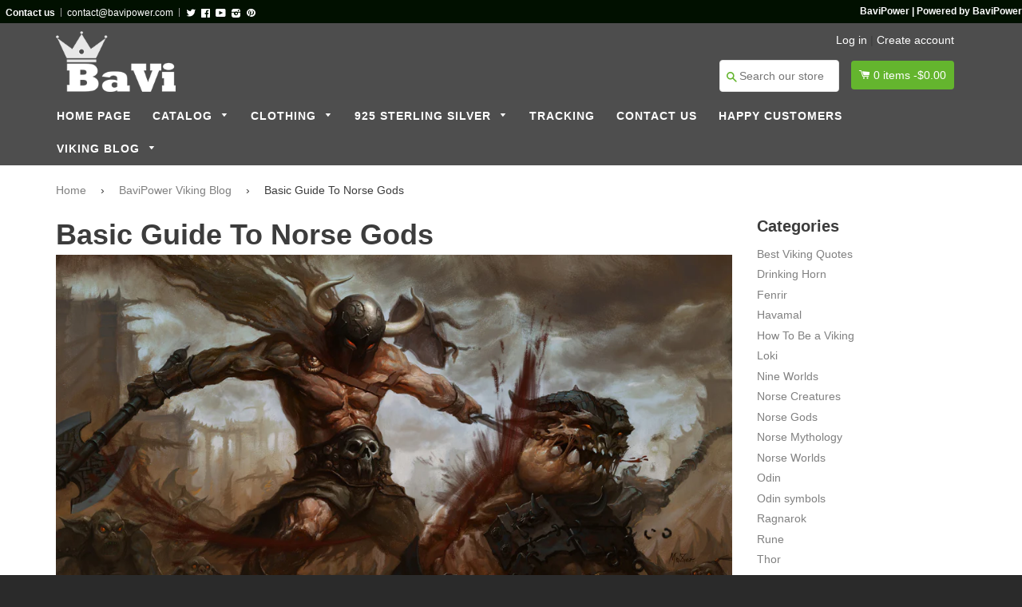

--- FILE ---
content_type: text/javascript
request_url: https://bavipower.com/cdn/shop/t/27/assets/jquery.nicescroll.js?v=16300816047987594391535427145
body_size: 16746
content:
(function(factory){typeof define=="function"&&define.amd?define(["jquery"],factory):typeof exports=="object"?module.exports=factory(require("jquery")):factory(jQuery)})(function(jQuery2){"use strict";var domfocus=!1,mousefocus=!1,tabindexcounter=0,ascrailcounter=2e3,globalmaxzindex=0,$=jQuery2;function getScriptPath(){var scripts=document.getElementsByTagName("script"),path=scripts.length?scripts[scripts.length-1].src.split("?")[0]:"";return path.split("/").length>0?path.split("/").slice(0,-1).join("/")+"/":""}var vendors=["webkit","ms","moz","o"],setAnimationFrame=window.requestAnimationFrame||!1,clearAnimationFrame=window.cancelAnimationFrame||!1;if(!setAnimationFrame)for(var vx in vendors){var v=vendors[vx];if(setAnimationFrame=window[v+"RequestAnimationFrame"],setAnimationFrame){clearAnimationFrame=window[v+"CancelAnimationFrame"]||window[v+"CancelRequestAnimationFrame"];break}}var ClsMutationObserver=window.MutationObserver||window.WebKitMutationObserver||!1,_globaloptions={zindex:"auto",cursoropacitymin:0,cursoropacitymax:1,cursorcolor:"#424242",cursorwidth:"6px",cursorborder:"1px solid #fff",cursorborderradius:"5px",scrollspeed:60,mousescrollstep:24,touchbehavior:!1,hwacceleration:!0,usetransition:!0,boxzoom:!1,dblclickzoom:!0,gesturezoom:!0,grabcursorenabled:!0,autohidemode:!0,background:"",iframeautoresize:!0,cursorminheight:32,preservenativescrolling:!0,railoffset:!1,railhoffset:!1,bouncescroll:!0,spacebarenabled:!0,railpadding:{top:0,right:0,left:0,bottom:0},disableoutline:!0,horizrailenabled:!0,railalign:"right",railvalign:"bottom",enabletranslate3d:!0,enablemousewheel:!0,enablekeyboard:!0,smoothscroll:!0,sensitiverail:!0,enablemouselockapi:!0,cursorfixedheight:!1,directionlockdeadzone:6,hidecursordelay:400,nativeparentscrolling:!0,enablescrollonselection:!0,overflowx:!0,overflowy:!0,cursordragspeed:.3,rtlmode:"auto",cursordragontouch:!1,oneaxismousemode:"auto",scriptpath:getScriptPath(),preventmultitouchscrolling:!0,disablemutationobserver:!1},browserdetected=!1,getBrowserDetection=function(){if(browserdetected)return browserdetected;var _el=document.createElement("DIV"),_style=_el.style,_agent=navigator.userAgent,_platform=navigator.platform,d={};d.haspointerlock="pointerLockElement"in document||"webkitPointerLockElement"in document||"mozPointerLockElement"in document,d.isopera="opera"in window,d.isopera12=d.isopera&&"getUserMedia"in navigator,d.isoperamini=Object.prototype.toString.call(window.operamini)==="[object OperaMini]",d.isie="all"in document&&"attachEvent"in _el&&!d.isopera,d.isieold=d.isie&&!("msInterpolationMode"in _style),d.isie7=d.isie&&!d.isieold&&(!("documentMode"in document)||document.documentMode==7),d.isie8=d.isie&&"documentMode"in document&&document.documentMode==8,d.isie9=d.isie&&"performance"in window&&document.documentMode==9,d.isie10=d.isie&&"performance"in window&&document.documentMode==10,d.isie11="msRequestFullscreen"in _el&&document.documentMode>=11,d.isieedge12=navigator.userAgent.match(/Edge\/12\./),d.isieedge="msOverflowStyle"in _el,d.ismodernie=d.isie11||d.isieedge,d.isie9mobile=/iemobile.9/i.test(_agent),d.isie9mobile&&(d.isie9=!1),d.isie7mobile=!d.isie9mobile&&d.isie7&&/iemobile/i.test(_agent),d.ismozilla="MozAppearance"in _style,d.iswebkit="WebkitAppearance"in _style,d.ischrome="chrome"in window,d.ischrome38=d.ischrome&&"touchAction"in _style,d.ischrome22=!d.ischrome38&&d.ischrome&&d.haspointerlock,d.ischrome26=!d.ischrome38&&d.ischrome&&"transition"in _style,d.cantouch="ontouchstart"in document.documentElement||"ontouchstart"in window,d.hasw3ctouch=(window.PointerEvent||!1)&&(navigator.MaxTouchPoints>0||navigator.msMaxTouchPoints>0),d.hasmstouch=!d.hasw3ctouch&&(window.MSPointerEvent||!1),d.ismac=/^mac$/i.test(_platform),d.isios=d.cantouch&&/iphone|ipad|ipod/i.test(_platform),d.isios4=d.isios&&!("seal"in Object),d.isios7=d.isios&&"webkitHidden"in document,d.isios8=d.isios&&"hidden"in document,d.isandroid=/android/i.test(_agent),d.haseventlistener="addEventListener"in _el,d.trstyle=!1,d.hastransform=!1,d.hastranslate3d=!1,d.transitionstyle=!1,d.hastransition=!1,d.transitionend=!1;var a,check=["transform","msTransform","webkitTransform","MozTransform","OTransform"];for(a=0;a<check.length;a++)if(_style[check[a]]!==void 0){d.trstyle=check[a];break}d.hastransform=!!d.trstyle,d.hastransform&&(_style[d.trstyle]="translate3d(1px,2px,3px)",d.hastranslate3d=/translate3d/.test(_style[d.trstyle])),d.transitionstyle=!1,d.prefixstyle="",d.transitionend=!1,check=["transition","webkitTransition","msTransition","MozTransition","OTransition","OTransition","KhtmlTransition"];var prefix=["","-webkit-","-ms-","-moz-","-o-","-o","-khtml-"],evs=["transitionend","webkitTransitionEnd","msTransitionEnd","transitionend","otransitionend","oTransitionEnd","KhtmlTransitionEnd"];for(a=0;a<check.length;a++)if(check[a]in _style){d.transitionstyle=check[a],d.prefixstyle=prefix[a],d.transitionend=evs[a];break}d.ischrome26&&(d.prefixstyle=prefix[1]),d.hastransition=d.transitionstyle;function detectCursorGrab(){var lst=["grab","-webkit-grab","-moz-grab"];(d.ischrome&&!d.ischrome38||d.isie)&&(lst=[]);for(var a2=0;a2<lst.length;a2++){var p=lst[a2];if(_style.cursor=p,_style.cursor==p)return p}return"url(//patriciaportfolio.googlecode.com/files/openhand.cur),n-resize"}return d.cursorgrabvalue=detectCursorGrab(),d.hasmousecapture="setCapture"in _el,d.hasMutationObserver=ClsMutationObserver!==!1,_el=null,browserdetected=d,d},NiceScrollClass=function(myopt,me){var self=this;if(this.version="3.6.8",this.name="nicescroll",this.me=me,this.opt={doc:$("body"),win:!1},$.extend(this.opt,_globaloptions),this.opt.snapbackspeed=80,myopt)for(var a in self.opt)myopt[a]!==void 0&&(self.opt[a]=myopt[a]);if(self.opt.disablemutationobserver&&(ClsMutationObserver=!1),this.doc=self.opt.doc,this.iddoc=this.doc&&this.doc[0]&&this.doc[0].id||"",this.ispage=/^BODY|HTML/.test(self.opt.win?self.opt.win[0].nodeName:this.doc[0].nodeName),this.haswrapper=self.opt.win!==!1,this.win=self.opt.win||(this.ispage?$(window):this.doc),this.docscroll=this.ispage&&!this.haswrapper?$(window):this.win,this.body=$("body"),this.viewport=!1,this.isfixed=!1,this.iframe=!1,this.isiframe=this.doc[0].nodeName=="IFRAME"&&this.win[0].nodeName=="IFRAME",this.istextarea=this.win[0].nodeName=="TEXTAREA",this.forcescreen=!1,this.canshowonmouseevent=self.opt.autohidemode!="scroll",this.onmousedown=!1,this.onmouseup=!1,this.onmousemove=!1,this.onmousewheel=!1,this.onkeypress=!1,this.ongesturezoom=!1,this.onclick=!1,this.onscrollstart=!1,this.onscrollend=!1,this.onscrollcancel=!1,this.onzoomin=!1,this.onzoomout=!1,this.view=!1,this.page=!1,this.scroll={x:0,y:0},this.scrollratio={x:0,y:0},this.cursorheight=20,this.scrollvaluemax=0,this.opt.rtlmode=="auto"){var target=this.win[0]==window?this.body:this.win,writingMode=target.css("writing-mode")||target.css("-webkit-writing-mode")||target.css("-ms-writing-mode")||target.css("-moz-writing-mode");writingMode=="horizontal-tb"||writingMode=="lr-tb"||writingMode==""?(this.isrtlmode=target.css("direction")=="rtl",this.isvertical=!1):(this.isrtlmode=writingMode=="vertical-rl"||writingMode=="tb"||writingMode=="tb-rl"||writingMode=="rl-tb",this.isvertical=writingMode=="vertical-rl"||writingMode=="tb"||writingMode=="tb-rl")}else this.isrtlmode=this.opt.rtlmode===!0,this.isvertical=!1;this.scrollrunning=!1,this.scrollmom=!1,this.observer=!1,this.observerremover=!1,this.observerbody=!1;do this.id="ascrail"+ascrailcounter++;while(document.getElementById(this.id));this.rail=!1,this.cursor=!1,this.cursorfreezed=!1,this.selectiondrag=!1,this.zoom=!1,this.zoomactive=!1,this.hasfocus=!1,this.hasmousefocus=!1,this.visibility=!0,this.railslocked=!1,this.locked=!1,this.hidden=!1,this.cursoractive=!0,this.wheelprevented=!1,this.overflowx=self.opt.overflowx,this.overflowy=self.opt.overflowy,this.nativescrollingarea=!1,this.checkarea=0,this.events=[],this.saved={},this.delaylist={},this.synclist={},this.lastdeltax=0,this.lastdeltay=0,this.detected=getBrowserDetection();var cap=$.extend({},this.detected);this.canhwscroll=cap.hastransform&&self.opt.hwacceleration,this.ishwscroll=this.canhwscroll&&self.haswrapper,this.isrtlmode?this.isvertical?this.hasreversehr=!(cap.iswebkit||cap.isie||cap.isie11):this.hasreversehr=!(cap.iswebkit||cap.isie&&!cap.isie10&&!cap.isie11):this.hasreversehr=!1,this.istouchcapable=!1,!cap.cantouch&&(cap.hasw3ctouch||cap.hasmstouch)?this.istouchcapable=!0:cap.cantouch&&!cap.isios&&!cap.isandroid&&(cap.iswebkit||cap.ismozilla)&&(this.istouchcapable=!0),self.opt.enablemouselockapi||(cap.hasmousecapture=!1,cap.haspointerlock=!1),this.debounced=function(name,fn,tm){if(self){var dd=self.delaylist[name]||!1;dd||(self.delaylist[name]={h:setAnimationFrame(function(){self.delaylist[name].fn.call(self),self.delaylist[name]=!1},tm)},fn.call(self)),self.delaylist[name].fn=fn}};var _onsync=!1;this.synched=function(name,fn){function requestSync(){_onsync||(setAnimationFrame(function(){if(self){_onsync=!1;for(var nn in self.synclist){var fn2=self.synclist[nn];fn2&&fn2.call(self),self.synclist[nn]=!1}}}),_onsync=!0)}return self.synclist[name]=fn,requestSync(),name},this.unsynched=function(name){self.synclist[name]&&(self.synclist[name]=!1)},this.css=function(el,pars){for(var n in pars)self.saved.css.push([el,n,el.css(n)]),el.css(n,pars[n])},this.scrollTop=function(val){return val===void 0?self.getScrollTop():self.setScrollTop(val)},this.scrollLeft=function(val){return val===void 0?self.getScrollLeft():self.setScrollLeft(val)};var BezierClass=function(st,ed,spd,p1,p2,p3,p4){this.st=st,this.ed=ed,this.spd=spd,this.p1=p1||0,this.p2=p2||1,this.p3=p3||0,this.p4=p4||1,this.ts=new Date().getTime(),this.df=this.ed-this.st};BezierClass.prototype={B2:function(t){return 3*t*t*(1-t)},B3:function(t){return 3*t*(1-t)*(1-t)},B4:function(t){return(1-t)*(1-t)*(1-t)},getNow:function(){var nw=new Date().getTime(),pc=1-(nw-this.ts)/this.spd,bz=this.B2(pc)+this.B3(pc)+this.B4(pc);return pc<0?this.ed:this.st+Math.round(this.df*bz)},update:function(ed,spd){return this.st=this.getNow(),this.ed=ed,this.spd=spd,this.ts=new Date().getTime(),this.df=this.ed-this.st,this}};function getMatrixValues(){var tr=self.doc.css(cap.trstyle);return tr&&tr.substr(0,6)=="matrix"?tr.replace(/^.*\((.*)\)$/g,"$1").replace(/px/g,"").split(/, +/):!1}if(this.ishwscroll){this.doc.translate={x:0,y:0,tx:"0px",ty:"0px"},cap.hastranslate3d&&cap.isios&&this.doc.css("-webkit-backface-visibility","hidden"),this.getScrollTop=function(last){if(!last){var mtx=getMatrixValues();if(mtx)return mtx.length==16?-mtx[13]:-mtx[5];if(self.timerscroll&&self.timerscroll.bz)return self.timerscroll.bz.getNow()}return self.doc.translate.y},this.getScrollLeft=function(last){if(!last){var mtx=getMatrixValues();if(mtx)return mtx.length==16?-mtx[12]:-mtx[4];if(self.timerscroll&&self.timerscroll.bh)return self.timerscroll.bh.getNow()}return self.doc.translate.x},this.notifyScrollEvent=function(el){var e=document.createEvent("UIEvents");e.initUIEvent("scroll",!1,!0,window,1),e.niceevent=!0,el.dispatchEvent(e)};var cxscrollleft=this.isrtlmode?1:-1;cap.hastranslate3d&&self.opt.enabletranslate3d?(this.setScrollTop=function(val,silent){self.doc.translate.y=val,self.doc.translate.ty=val*-1+"px",self.doc.css(cap.trstyle,"translate3d("+self.doc.translate.tx+","+self.doc.translate.ty+",0px)"),silent||self.notifyScrollEvent(self.win[0])},this.setScrollLeft=function(val,silent){self.doc.translate.x=val,self.doc.translate.tx=val*cxscrollleft+"px",self.doc.css(cap.trstyle,"translate3d("+self.doc.translate.tx+","+self.doc.translate.ty+",0px)"),silent||self.notifyScrollEvent(self.win[0])}):(this.setScrollTop=function(val,silent){self.doc.translate.y=val,self.doc.translate.ty=val*-1+"px",self.doc.css(cap.trstyle,"translate("+self.doc.translate.tx+","+self.doc.translate.ty+")"),silent||self.notifyScrollEvent(self.win[0])},this.setScrollLeft=function(val,silent){self.doc.translate.x=val,self.doc.translate.tx=val*cxscrollleft+"px",self.doc.css(cap.trstyle,"translate("+self.doc.translate.tx+","+self.doc.translate.ty+")"),silent||self.notifyScrollEvent(self.win[0])})}else this.getScrollTop=function(){return self.docscroll.scrollTop()},this.setScrollTop=function(val){return setTimeout(function(){self&&self.docscroll.scrollTop(val)},1)},this.getScrollLeft=function(){var val;return self.hasreversehr?self.detected.ismozilla?val=self.page.maxw-Math.abs(self.docscroll.scrollLeft()):val=self.page.maxw-self.docscroll.scrollLeft():val=self.docscroll.scrollLeft(),val},this.setScrollLeft=function(val){return setTimeout(function(){if(self)return self.hasreversehr&&(self.detected.ismozilla?val=-(self.page.maxw-val):val=self.page.maxw-val),self.docscroll.scrollLeft(val)},1)};this.getTarget=function(e){return e?e.target?e.target:e.srcElement?e.srcElement:!1:!1},this.hasParent=function(e,id){if(!e)return!1;for(var el=e.target||e.srcElement||e||!1;el&&el.id!=id;)el=el.parentNode||!1;return el!==!1};function getZIndex(){var dom=self.win;if("zIndex"in dom)return dom.zIndex();for(;dom.length>0;){if(dom[0].nodeType==9)return!1;var zi=dom.css("zIndex");if(!isNaN(zi)&&zi!=0)return parseInt(zi);dom=dom.parent()}return!1}var _convertBorderWidth={thin:1,medium:3,thick:5};function getWidthToPixel(dom,prop,chkheight){var wd=dom.css(prop),px=parseFloat(wd);if(isNaN(px)){px=_convertBorderWidth[wd]||0;var brd=px==3?chkheight?self.win.outerHeight()-self.win.innerHeight():self.win.outerWidth()-self.win.innerWidth():1;return self.isie8&&px&&(px+=1),brd?px:0}return px}this.getDocumentScrollOffset=function(){return{top:window.pageYOffset||document.documentElement.scrollTop,left:window.pageXOffset||document.documentElement.scrollLeft}},this.getOffset=function(){if(self.isfixed){var ofs=self.win.offset(),scrl=self.getDocumentScrollOffset();return ofs.top-=scrl.top,ofs.left-=scrl.left,ofs}var ww=self.win.offset();if(!self.viewport)return ww;var vp=self.viewport.offset();return{top:ww.top-vp.top,left:ww.left-vp.left}},this.updateScrollBar=function(len){var pos,off;if(self.ishwscroll)self.rail.css({height:self.win.innerHeight()-(self.opt.railpadding.top+self.opt.railpadding.bottom)}),self.railh&&self.railh.css({width:self.win.innerWidth()-(self.opt.railpadding.left+self.opt.railpadding.right)});else{var wpos=self.getOffset();if(pos={top:wpos.top,left:wpos.left-(self.opt.railpadding.left+self.opt.railpadding.right)},pos.top+=getWidthToPixel(self.win,"border-top-width",!0),pos.left+=self.rail.align?self.win.outerWidth()-getWidthToPixel(self.win,"border-right-width")-self.rail.width:getWidthToPixel(self.win,"border-left-width"),off=self.opt.railoffset,off&&(off.top&&(pos.top+=off.top),off.left&&(pos.left+=off.left)),self.railslocked||self.rail.css({top:pos.top,left:pos.left,height:(len?len.h:self.win.innerHeight())-(self.opt.railpadding.top+self.opt.railpadding.bottom)}),self.zoom&&self.zoom.css({top:pos.top+1,left:self.rail.align==1?pos.left-20:pos.left+self.rail.width+4}),self.railh&&!self.railslocked){pos={top:wpos.top,left:wpos.left},off=self.opt.railhoffset,off&&(off.top&&(pos.top+=off.top),off.left&&(pos.left+=off.left));var y=self.railh.align?pos.top+getWidthToPixel(self.win,"border-top-width",!0)+self.win.innerHeight()-self.railh.height:pos.top+getWidthToPixel(self.win,"border-top-width",!0),x=pos.left+getWidthToPixel(self.win,"border-left-width");self.railh.css({top:y-(self.opt.railpadding.top+self.opt.railpadding.bottom),left:x,width:self.railh.width})}}},this.doRailClick=function(e,dbl,hr){var fn,pg,cur,pos;self.railslocked||(self.cancelEvent(e),dbl?(fn=hr?self.doScrollLeft:self.doScrollTop,cur=hr?(e.pageX-self.railh.offset().left-self.cursorwidth/2)*self.scrollratio.x:(e.pageY-self.rail.offset().top-self.cursorheight/2)*self.scrollratio.y,fn(cur)):(fn=hr?self.doScrollLeftBy:self.doScrollBy,cur=hr?self.scroll.x:self.scroll.y,pos=hr?e.pageX-self.railh.offset().left:e.pageY-self.rail.offset().top,pg=hr?self.view.w:self.view.h,fn(cur>=pos?pg:-pg)))},self.hasanimationframe=setAnimationFrame,self.hascancelanimationframe=clearAnimationFrame,self.hasanimationframe?self.hascancelanimationframe||(clearAnimationFrame=function(){self.cancelAnimationFrame=!0}):(setAnimationFrame=function(fn){return setTimeout(fn,15-Math.floor(+new Date/1e3)%16)},clearAnimationFrame=clearTimeout),this.init=function(){if(self.saved.css=[],cap.isie7mobile||cap.isoperamini)return!0;var _touchaction=cap.isie10?"-ms-touch-action":"touch-action";cap.hasmstouch&&self.css(self.ispage?$("html"):self.win,{_touchaction:"none"});var _scrollyhidden=cap.ismodernie||cap.isie10?{"-ms-overflow-style":"none"}:{"overflow-y":"hidden"};if(self.zindex="auto",!self.ispage&&self.opt.zindex=="auto"?self.zindex=getZIndex()||"auto":self.zindex=self.opt.zindex,!self.ispage&&self.zindex!="auto"&&self.zindex>globalmaxzindex&&(globalmaxzindex=self.zindex),self.isie&&self.zindex==0&&self.opt.zindex=="auto"&&(self.zindex="auto"),!self.ispage||!cap.cantouch&&!cap.isieold&&!cap.isie9mobile){var cont=self.docscroll;self.ispage&&(cont=self.haswrapper?self.win:self.doc),cap.isie9mobile||self.css(cont,_scrollyhidden),self.ispage&&cap.isie7&&(self.doc[0].nodeName=="BODY"?self.css($("html"),{"overflow-y":"hidden"}):self.doc[0].nodeName=="HTML"&&self.css($("body"),_scrollyhidden)),cap.isios&&!self.ispage&&!self.haswrapper&&self.css($("body"),{"-webkit-overflow-scrolling":"touch"});var cursor=$(document.createElement("div"));cursor.css({position:"relative",top:0,float:"right",width:self.opt.cursorwidth,height:0,"background-color":self.opt.cursorcolor,border:self.opt.cursorborder,"background-clip":"padding-box","-webkit-border-radius":self.opt.cursorborderradius,"-moz-border-radius":self.opt.cursorborderradius,"border-radius":self.opt.cursorborderradius}),cursor.hborder=parseFloat(cursor.outerHeight()-cursor.innerHeight()),cursor.addClass("nicescroll-cursors"),self.cursor=cursor;var rail=$(document.createElement("div"));rail.attr("id",self.id),rail.addClass("nicescroll-rails nicescroll-rails-vr");var v2,a2,kp=["left","right","top","bottom"];for(var n in kp)a2=kp[n],v2=self.opt.railpadding[a2],v2?rail.css("padding-"+a2,v2+"px"):self.opt.railpadding[a2]=0;rail.append(cursor),rail.width=Math.max(parseFloat(self.opt.cursorwidth),cursor.outerWidth()),rail.css({width:rail.width+"px",zIndex:self.zindex,background:self.opt.background,cursor:"default"}),rail.visibility=!0,rail.scrollable=!0,rail.align=self.opt.railalign=="left"?0:1,self.rail=rail,self.rail.drag=!1;var zoom=!1;self.opt.boxzoom&&!self.ispage&&!cap.isieold&&(zoom=document.createElement("div"),self.bind(zoom,"click",self.doZoom),self.bind(zoom,"mouseenter",function(){self.zoom.css("opacity",self.opt.cursoropacitymax)}),self.bind(zoom,"mouseleave",function(){self.zoom.css("opacity",self.opt.cursoropacitymin)}),self.zoom=$(zoom),self.zoom.css({cursor:"pointer",zIndex:self.zindex,backgroundImage:"url("+self.opt.scriptpath+"zoomico.png)",height:18,width:18,backgroundPosition:"0px 0px"}),self.opt.dblclickzoom&&self.bind(self.win,"dblclick",self.doZoom),cap.cantouch&&self.opt.gesturezoom&&(self.ongesturezoom=function(e){return e.scale>1.5&&self.doZoomIn(e),e.scale<.8&&self.doZoomOut(e),self.cancelEvent(e)},self.bind(self.win,"gestureend",self.ongesturezoom))),self.railh=!1;var railh;if(self.opt.horizrailenabled){self.css(cont,{overflowX:"hidden"});var cursor=$(document.createElement("div"));cursor.css({position:"absolute",top:0,height:self.opt.cursorwidth,width:0,backgroundColor:self.opt.cursorcolor,border:self.opt.cursorborder,backgroundClip:"padding-box","-webkit-border-radius":self.opt.cursorborderradius,"-moz-border-radius":self.opt.cursorborderradius,"border-radius":self.opt.cursorborderradius}),cap.isieold&&cursor.css("overflow","hidden"),cursor.wborder=parseFloat(cursor.outerWidth()-cursor.innerWidth()),cursor.addClass("nicescroll-cursors"),self.cursorh=cursor,railh=$(document.createElement("div")),railh.attr("id",self.id+"-hr"),railh.addClass("nicescroll-rails nicescroll-rails-hr"),railh.height=Math.max(parseFloat(self.opt.cursorwidth),cursor.outerHeight()),railh.css({height:railh.height+"px",zIndex:self.zindex,background:self.opt.background}),railh.append(cursor),railh.visibility=!0,railh.scrollable=!0,railh.align=self.opt.railvalign=="top"?0:1,self.railh=railh,self.railh.drag=!1}if(self.ispage)rail.css({position:"fixed",top:0,height:"100%"}),rail.align?rail.css({right:0}):rail.css({left:0}),self.body.append(rail),self.railh&&(railh.css({position:"fixed",left:0,width:"100%"}),railh.align?railh.css({bottom:0}):railh.css({top:0}),self.body.append(railh));else{if(self.ishwscroll){self.win.css("position")=="static"&&self.css(self.win,{position:"relative"});var bd=self.win[0].nodeName=="HTML"?self.body:self.win;$(bd).scrollTop(0).scrollLeft(0),self.zoom&&(self.zoom.css({position:"absolute",top:1,right:0,"margin-right":rail.width+4}),bd.append(self.zoom)),rail.css({position:"absolute",top:0}),rail.align?rail.css({right:0}):rail.css({left:0}),bd.append(rail),railh&&(railh.css({position:"absolute",left:0,bottom:0}),railh.align?railh.css({bottom:0}):railh.css({top:0}),bd.append(railh))}else{self.isfixed=self.win.css("position")=="fixed";var rlpos=self.isfixed?"fixed":"absolute";self.isfixed||(self.viewport=self.getViewport(self.win[0])),self.viewport&&(self.body=self.viewport,/fixed|absolute/.test(self.viewport.css("position"))==!1&&self.css(self.viewport,{position:"relative"})),rail.css({position:rlpos}),self.zoom&&self.zoom.css({position:rlpos}),self.updateScrollBar(),self.body.append(rail),self.zoom&&self.body.append(self.zoom),self.railh&&(railh.css({position:rlpos}),self.body.append(railh))}cap.isios&&self.css(self.win,{"-webkit-tap-highlight-color":"rgba(0,0,0,0)","-webkit-touch-callout":"none"}),cap.isie&&self.opt.disableoutline&&self.win.attr("hideFocus","true"),cap.iswebkit&&self.opt.disableoutline&&self.win.css("outline","none")}if(self.opt.autohidemode===!1?(self.autohidedom=!1,self.rail.css({opacity:self.opt.cursoropacitymax}),self.railh&&self.railh.css({opacity:self.opt.cursoropacitymax})):self.opt.autohidemode===!0||self.opt.autohidemode==="leave"?(self.autohidedom=$().add(self.rail),cap.isie8&&(self.autohidedom=self.autohidedom.add(self.cursor)),self.railh&&(self.autohidedom=self.autohidedom.add(self.railh)),self.railh&&cap.isie8&&(self.autohidedom=self.autohidedom.add(self.cursorh))):self.opt.autohidemode=="scroll"?(self.autohidedom=$().add(self.rail),self.railh&&(self.autohidedom=self.autohidedom.add(self.railh))):self.opt.autohidemode=="cursor"?(self.autohidedom=$().add(self.cursor),self.railh&&(self.autohidedom=self.autohidedom.add(self.cursorh))):self.opt.autohidemode=="hidden"&&(self.autohidedom=!1,self.hide(),self.railslocked=!1),cap.isie9mobile){self.scrollmom=new ScrollMomentumClass2D(self),self.onmangotouch=function(){var py=self.getScrollTop(),px=self.getScrollLeft();if(py==self.scrollmom.lastscrolly&&px==self.scrollmom.lastscrollx)return!0;var dfy=py-self.mangotouch.sy,dfx=px-self.mangotouch.sx,df=Math.round(Math.sqrt(Math.pow(dfx,2)+Math.pow(dfy,2)));if(df!=0){var dry=dfy<0?-1:1,drx=dfx<0?-1:1,tm=+new Date;if(self.mangotouch.lazy&&clearTimeout(self.mangotouch.lazy),tm-self.mangotouch.tm>80||self.mangotouch.dry!=dry||self.mangotouch.drx!=drx)self.scrollmom.stop(),self.scrollmom.reset(px,py),self.mangotouch.sy=py,self.mangotouch.ly=py,self.mangotouch.sx=px,self.mangotouch.lx=px,self.mangotouch.dry=dry,self.mangotouch.drx=drx,self.mangotouch.tm=tm;else{self.scrollmom.stop(),self.scrollmom.update(self.mangotouch.sx-dfx,self.mangotouch.sy-dfy),self.mangotouch.tm=tm;var ds=Math.max(Math.abs(self.mangotouch.ly-py),Math.abs(self.mangotouch.lx-px));self.mangotouch.ly=py,self.mangotouch.lx=px,ds>2&&(self.mangotouch.lazy=setTimeout(function(){self.mangotouch.lazy=!1,self.mangotouch.dry=0,self.mangotouch.drx=0,self.mangotouch.tm=0,self.scrollmom.doMomentum(30)},100))}}};var top=self.getScrollTop(),lef=self.getScrollLeft();self.mangotouch={sy:top,ly:top,dry:0,sx:lef,lx:lef,drx:0,lazy:!1,tm:0},self.bind(self.docscroll,"scroll",self.onmangotouch)}else{if(cap.cantouch||self.istouchcapable||self.opt.touchbehavior||cap.hasmstouch){self.scrollmom=new ScrollMomentumClass2D(self),self.ontouchstart=function(e){if(e.pointerType&&e.pointerType!=2&&e.pointerType!="touch")return!1;if(self.hasmoving=!1,!self.railslocked){var tg;if(cap.hasmstouch)for(tg=e.target?e.target:!1;tg;){var nc=$(tg).getNiceScroll();if(nc.length>0&&nc[0].me==self.me)break;if(nc.length>0)return!1;if(tg.nodeName=="DIV"&&tg.id==self.id)break;tg=tg.parentNode?tg.parentNode:!1}if(self.cancelScroll(),tg=self.getTarget(e),tg){var skp=/INPUT/i.test(tg.nodeName)&&/range/i.test(tg.type);if(skp)return self.stopPropagation(e)}if(!("clientX"in e)&&"changedTouches"in e&&(e.clientX=e.changedTouches[0].clientX,e.clientY=e.changedTouches[0].clientY),self.forcescreen){var le=e;e={original:e.original?e.original:e},e.clientX=le.screenX,e.clientY=le.screenY}if(self.rail.drag={x:e.clientX,y:e.clientY,sx:self.scroll.x,sy:self.scroll.y,st:self.getScrollTop(),sl:self.getScrollLeft(),pt:2,dl:!1},self.ispage||!self.opt.directionlockdeadzone)self.rail.drag.dl="f";else{var view={w:$(window).width(),h:$(window).height()},page={w:Math.max(document.body.scrollWidth,document.documentElement.scrollWidth),h:Math.max(document.body.scrollHeight,document.documentElement.scrollHeight)},maxh=Math.max(0,page.h-view.h),maxw=Math.max(0,page.w-view.w);!self.rail.scrollable&&self.railh.scrollable?self.rail.drag.ck=maxh>0?"v":!1:self.rail.scrollable&&!self.railh.scrollable?self.rail.drag.ck=maxw>0?"h":!1:self.rail.drag.ck=!1,self.rail.drag.ck||(self.rail.drag.dl="f")}if(self.opt.touchbehavior&&self.isiframe&&cap.isie){var wp=self.win.position();self.rail.drag.x+=wp.left,self.rail.drag.y+=wp.top}if(self.hasmoving=!1,self.lastmouseup=!1,self.scrollmom.reset(e.clientX,e.clientY),!cap.cantouch&&!this.istouchcapable&&!e.pointerType){var ip=tg?/INPUT|SELECT|TEXTAREA/i.test(tg.nodeName):!1;if(!ip)return!self.ispage&&cap.hasmousecapture&&tg.setCapture(),self.opt.touchbehavior?(tg.onclick&&!tg._onclick&&(tg._onclick=tg.onclick,tg.onclick=function(e2){if(self.hasmoving)return!1;tg._onclick.call(this,e2)}),self.cancelEvent(e)):self.stopPropagation(e);/SUBMIT|CANCEL|BUTTON/i.test($(tg).attr("type"))&&(self.preventclick={tg:tg,click:!1})}}},self.ontouchend=function(e){if(!self.rail.drag)return!0;if(self.rail.drag.pt==2){if(e.pointerType&&e.pointerType!=2&&e.pointerType!="touch")return!1;if(self.scrollmom.doMomentum(),self.rail.drag=!1,self.hasmoving&&(self.lastmouseup=!0,self.hideCursor(),cap.hasmousecapture&&document.releaseCapture(),!cap.cantouch))return self.cancelEvent(e)}else if(self.rail.drag.pt==1)return self.onmouseup(e)};var moveneedoffset=self.opt.touchbehavior&&self.isiframe&&!cap.hasmousecapture;self.ontouchmove=function(e,byiframe){if(!self.rail.drag||e.targetTouches&&self.opt.preventmultitouchscrolling&&e.targetTouches.length>1||e.pointerType&&e.pointerType!=2&&e.pointerType!="touch")return!1;if(self.rail.drag.pt==2){if(cap.cantouch&&cap.isios&&e.original===void 0)return!0;self.hasmoving=!0,self.preventclick&&!self.preventclick.click&&(self.preventclick.click=self.preventclick.tg.onclick||!1,self.preventclick.tg.onclick=self.onpreventclick);var ev=$.extend({original:e},e);if(e=ev,"changedTouches"in e&&(e.clientX=e.changedTouches[0].clientX,e.clientY=e.changedTouches[0].clientY),self.forcescreen){var le=e;e={original:e.original?e.original:e},e.clientX=le.screenX,e.clientY=le.screenY}var ofy,ofx;if(ofx=ofy=0,moveneedoffset&&!byiframe){var wp=self.win.position();ofx=-wp.left,ofy=-wp.top}var fy=e.clientY+ofy,my=fy-self.rail.drag.y,fx=e.clientX+ofx,mx=fx-self.rail.drag.x,ny=self.rail.drag.st-my;self.ishwscroll&&self.opt.bouncescroll?ny<0?ny=Math.round(ny/2):ny>self.page.maxh&&(ny=self.page.maxh+Math.round((ny-self.page.maxh)/2)):(ny<0&&(ny=0,fy=0),ny>self.page.maxh&&(ny=self.page.maxh,fy=0));var nx;self.railh&&self.railh.scrollable&&(nx=self.isrtlmode?mx-self.rail.drag.sl:self.rail.drag.sl-mx,self.ishwscroll&&self.opt.bouncescroll?nx<0?nx=Math.round(nx/2):nx>self.page.maxw&&(nx=self.page.maxw+Math.round((nx-self.page.maxw)/2)):(nx<0&&(nx=0,fx=0),nx>self.page.maxw&&(nx=self.page.maxw,fx=0)));var grabbed=!1;if(self.rail.drag.dl)grabbed=!0,self.rail.drag.dl=="v"?nx=self.rail.drag.sl:self.rail.drag.dl=="h"&&(ny=self.rail.drag.st);else{var ay=Math.abs(my),ax=Math.abs(mx),dz=self.opt.directionlockdeadzone;if(self.rail.drag.ck=="v"){if(ay>dz&&ax<=ay*.3)return self.rail.drag=!1,!0;ax>dz&&(self.rail.drag.dl="f",$("body").scrollTop($("body").scrollTop()))}else if(self.rail.drag.ck=="h"){if(ax>dz&&ay<=ax*.3)return self.rail.drag=!1,!0;ay>dz&&(self.rail.drag.dl="f",$("body").scrollLeft($("body").scrollLeft()))}}if(self.synched("touchmove",function(){self.rail.drag&&self.rail.drag.pt==2&&(self.prepareTransition&&self.prepareTransition(0),self.rail.scrollable&&self.setScrollTop(ny),self.scrollmom.update(fx,fy),self.railh&&self.railh.scrollable?(self.setScrollLeft(nx),self.showCursor(ny,nx)):self.showCursor(ny),cap.isie10&&document.selection.clear())}),cap.ischrome&&self.istouchcapable&&(grabbed=!1),grabbed)return self.cancelEvent(e)}else if(self.rail.drag.pt==1)return self.onmousemove(e)},self.ontouchstartCursor=function(e,hronly){if(!(self.rail.drag&&self.rail.drag.pt!=3)){if(self.locked)return self.cancelEvent(e);self.cancelScroll(),self.rail.drag={x:e.touches[0].clientX,y:e.touches[0].clientY,sx:self.scroll.x,sy:self.scroll.y,pt:3,hr:!!hronly};var tg=self.getTarget(e);return!self.ispage&&cap.hasmousecapture&&tg.setCapture(),self.isiframe&&!cap.hasmousecapture&&(self.saved.csspointerevents=self.doc.css("pointer-events"),self.css(self.doc,{"pointer-events":"none"})),self.cancelEvent(e)}},self.ontouchendCursor=function(e){if(self.rail.drag)return cap.hasmousecapture&&document.releaseCapture(),self.isiframe&&!cap.hasmousecapture&&self.doc.css("pointer-events",self.saved.csspointerevents),self.rail.drag.pt!=3?void 0:(self.rail.drag=!1,self.cancelEvent(e))},self.ontouchmoveCursor=function(e){if(self.rail.drag){if(self.rail.drag.pt!=3)return;if(self.cursorfreezed=!0,self.rail.drag.hr){self.scroll.x=self.rail.drag.sx+(e.touches[0].clientX-self.rail.drag.x),self.scroll.x<0&&(self.scroll.x=0);var mw=self.scrollvaluemaxw;self.scroll.x>mw&&(self.scroll.x=mw)}else{self.scroll.y=self.rail.drag.sy+(e.touches[0].clientY-self.rail.drag.y),self.scroll.y<0&&(self.scroll.y=0);var my=self.scrollvaluemax;self.scroll.y>my&&(self.scroll.y=my)}return self.synched("touchmove",function(){self.rail.drag&&self.rail.drag.pt==3&&(self.showCursor(),self.rail.drag.hr?self.doScrollLeft(Math.round(self.scroll.x*self.scrollratio.x),self.opt.cursordragspeed):self.doScrollTop(Math.round(self.scroll.y*self.scrollratio.y),self.opt.cursordragspeed))}),self.cancelEvent(e)}}}if(self.onmousedown=function(e,hronly){if(!(self.rail.drag&&self.rail.drag.pt!=1)){if(self.railslocked)return self.cancelEvent(e);self.cancelScroll(),self.rail.drag={x:e.clientX,y:e.clientY,sx:self.scroll.x,sy:self.scroll.y,pt:1,hr:!!hronly};var tg=self.getTarget(e);return!self.ispage&&cap.hasmousecapture&&tg.setCapture(),self.isiframe&&!cap.hasmousecapture&&(self.saved.csspointerevents=self.doc.css("pointer-events"),self.css(self.doc,{"pointer-events":"none"})),self.hasmoving=!1,self.cancelEvent(e)}},self.onmouseup=function(e){if(self.rail.drag)return self.rail.drag.pt!=1?!0:(cap.hasmousecapture&&document.releaseCapture(),self.isiframe&&!cap.hasmousecapture&&self.doc.css("pointer-events",self.saved.csspointerevents),self.rail.drag=!1,self.hasmoving&&self.triggerScrollEnd(),self.cancelEvent(e))},self.onmousemove=function(e){if(self.rail.drag){if(self.rail.drag.pt!=1)return;if(cap.ischrome&&e.which==0)return self.onmouseup(e);if(self.cursorfreezed=!0,self.hasmoving=!0,self.rail.drag.hr){self.scroll.x=self.rail.drag.sx+(e.clientX-self.rail.drag.x),self.scroll.x<0&&(self.scroll.x=0);var mw=self.scrollvaluemaxw;self.scroll.x>mw&&(self.scroll.x=mw)}else{self.scroll.y=self.rail.drag.sy+(e.clientY-self.rail.drag.y),self.scroll.y<0&&(self.scroll.y=0);var my=self.scrollvaluemax;self.scroll.y>my&&(self.scroll.y=my)}return self.synched("mousemove",function(){self.rail.drag&&self.rail.drag.pt==1&&(self.showCursor(),self.rail.drag.hr?self.hasreversehr?self.doScrollLeft(self.scrollvaluemaxw-Math.round(self.scroll.x*self.scrollratio.x),self.opt.cursordragspeed):self.doScrollLeft(Math.round(self.scroll.x*self.scrollratio.x),self.opt.cursordragspeed):self.doScrollTop(Math.round(self.scroll.y*self.scrollratio.y),self.opt.cursordragspeed))}),self.cancelEvent(e)}else self.checkarea=0},cap.cantouch||self.opt.touchbehavior)self.onpreventclick=function(e){if(self.preventclick)return self.preventclick.tg.onclick=self.preventclick.click,self.preventclick=!1,self.cancelEvent(e)},self.bind(self.win,"mousedown",self.ontouchstart),self.onclick=cap.isios?!1:function(e){return self.lastmouseup?(self.lastmouseup=!1,self.cancelEvent(e)):!0},self.opt.grabcursorenabled&&cap.cursorgrabvalue&&(self.css(self.ispage?self.doc:self.win,{cursor:cap.cursorgrabvalue}),self.css(self.rail,{cursor:cap.cursorgrabvalue}));else{var checkSelectionScroll=function(e){if(self.selectiondrag){if(e){var ww2=self.win.outerHeight(),df=e.pageY-self.selectiondrag.top;df>0&&df<ww2&&(df=0),df>=ww2&&(df-=ww2),self.selectiondrag.df=df}if(self.selectiondrag.df!=0){var rt=-Math.floor(self.selectiondrag.df/6)*2;self.doScrollBy(rt),self.debounced("doselectionscroll",function(){checkSelectionScroll()},50)}}};"getSelection"in document?self.hasTextSelected=function(){return document.getSelection().rangeCount>0}:"selection"in document?self.hasTextSelected=function(){return document.selection.type!="None"}:self.hasTextSelected=function(){return!1},self.onselectionstart=function(e){self.ispage||(self.selectiondrag=self.win.offset())},self.onselectionend=function(e){self.selectiondrag=!1},self.onselectiondrag=function(e){self.selectiondrag&&self.hasTextSelected()&&self.debounced("selectionscroll",function(){checkSelectionScroll(e)},250)}}cap.hasw3ctouch?(self.css(self.rail,{"touch-action":"none"}),self.css(self.cursor,{"touch-action":"none"}),self.bind(self.win,"pointerdown",self.ontouchstart),self.bind(document,"pointerup",self.ontouchend),self.bind(document,"pointermove",self.ontouchmove)):cap.hasmstouch?(self.css(self.rail,{"-ms-touch-action":"none"}),self.css(self.cursor,{"-ms-touch-action":"none"}),self.bind(self.win,"MSPointerDown",self.ontouchstart),self.bind(document,"MSPointerUp",self.ontouchend),self.bind(document,"MSPointerMove",self.ontouchmove),self.bind(self.cursor,"MSGestureHold",function(e){e.preventDefault()}),self.bind(self.cursor,"contextmenu",function(e){e.preventDefault()})):this.istouchcapable&&(self.bind(self.win,"touchstart",self.ontouchstart),self.bind(document,"touchend",self.ontouchend),self.bind(document,"touchcancel",self.ontouchend),self.bind(document,"touchmove",self.ontouchmove)),(self.opt.cursordragontouch||!cap.cantouch&&!self.opt.touchbehavior)&&(self.rail.css({cursor:"default"}),self.railh&&self.railh.css({cursor:"default"}),self.jqbind(self.rail,"mouseenter",function(){if(!self.ispage&&!self.win.is(":visible"))return!1;self.canshowonmouseevent&&self.showCursor(),self.rail.active=!0}),self.jqbind(self.rail,"mouseleave",function(){self.rail.active=!1,self.rail.drag||self.hideCursor()}),self.opt.sensitiverail&&(self.bind(self.rail,"click",function(e){self.doRailClick(e,!1,!1)}),self.bind(self.rail,"dblclick",function(e){self.doRailClick(e,!0,!1)}),self.bind(self.cursor,"click",function(e){self.cancelEvent(e)}),self.bind(self.cursor,"dblclick",function(e){self.cancelEvent(e)})),self.railh&&(self.jqbind(self.railh,"mouseenter",function(){if(!self.ispage&&!self.win.is(":visible"))return!1;self.canshowonmouseevent&&self.showCursor(),self.rail.active=!0}),self.jqbind(self.railh,"mouseleave",function(){self.rail.active=!1,self.rail.drag||self.hideCursor()}),self.opt.sensitiverail&&(self.bind(self.railh,"click",function(e){self.doRailClick(e,!1,!0)}),self.bind(self.railh,"dblclick",function(e){self.doRailClick(e,!0,!0)}),self.bind(self.cursorh,"click",function(e){self.cancelEvent(e)}),self.bind(self.cursorh,"dblclick",function(e){self.cancelEvent(e)})))),self.opt.cursordragontouch&&(this.istouchcapable||cap.cantouch)&&(self.bind(self.cursor,"touchstart",self.ontouchstartCursor),self.bind(self.cursor,"touchmove",self.ontouchmoveCursor),self.bind(self.cursor,"touchend",self.ontouchendCursor),self.cursorh&&self.bind(self.cursorh,"touchstart",function(e){self.ontouchstartCursor(e,!0)}),self.cursorh&&self.bind(self.cursorh,"touchmove",self.ontouchmoveCursor),self.cursorh&&self.bind(self.cursorh,"touchend",self.ontouchendCursor)),!cap.cantouch&&!self.opt.touchbehavior?(self.bind(cap.hasmousecapture?self.win:document,"mouseup",self.onmouseup),self.bind(document,"mousemove",self.onmousemove),self.onclick&&self.bind(document,"click",self.onclick),self.bind(self.cursor,"mousedown",self.onmousedown),self.bind(self.cursor,"mouseup",self.onmouseup),self.railh&&(self.bind(self.cursorh,"mousedown",function(e){self.onmousedown(e,!0)}),self.bind(self.cursorh,"mouseup",self.onmouseup)),!self.ispage&&self.opt.enablescrollonselection&&(self.bind(self.win[0],"mousedown",self.onselectionstart),self.bind(document,"mouseup",self.onselectionend),self.bind(self.cursor,"mouseup",self.onselectionend),self.cursorh&&self.bind(self.cursorh,"mouseup",self.onselectionend),self.bind(document,"mousemove",self.onselectiondrag)),self.zoom&&(self.jqbind(self.zoom,"mouseenter",function(){self.canshowonmouseevent&&self.showCursor(),self.rail.active=!0}),self.jqbind(self.zoom,"mouseleave",function(){self.rail.active=!1,self.rail.drag||self.hideCursor()}))):(self.bind(cap.hasmousecapture?self.win:document,"mouseup",self.ontouchend),self.bind(document,"mousemove",self.ontouchmove),self.onclick&&self.bind(document,"click",self.onclick),self.opt.cursordragontouch?(self.bind(self.cursor,"mousedown",self.onmousedown),self.bind(self.cursor,"mouseup",self.onmouseup),self.cursorh&&self.bind(self.cursorh,"mousedown",function(e){self.onmousedown(e,!0)}),self.cursorh&&self.bind(self.cursorh,"mouseup",self.onmouseup)):(self.bind(self.rail,"mousedown",function(e){e.preventDefault()}),self.railh&&self.bind(self.railh,"mousedown",function(e){e.preventDefault()}))),self.opt.enablemousewheel&&(self.isiframe||self.mousewheel(cap.isie&&self.ispage?document:self.win,self.onmousewheel),self.mousewheel(self.rail,self.onmousewheel),self.railh&&self.mousewheel(self.railh,self.onmousewheelhr)),!self.ispage&&!cap.cantouch&&!/HTML|^BODY/.test(self.win[0].nodeName)&&(self.win.attr("tabindex")||self.win.attr({tabindex:tabindexcounter++}),self.jqbind(self.win,"focus",function(e){domfocus=self.getTarget(e).id||!0,self.hasfocus=!0,self.canshowonmouseevent&&self.noticeCursor()}),self.jqbind(self.win,"blur",function(e){domfocus=!1,self.hasfocus=!1}),self.jqbind(self.win,"mouseenter",function(e){mousefocus=self.getTarget(e).id||!0,self.hasmousefocus=!0,self.canshowonmouseevent&&self.noticeCursor()}),self.jqbind(self.win,"mouseleave",function(){mousefocus=!1,self.hasmousefocus=!1,self.rail.drag||self.hideCursor()}))}if(self.onkeypress=function(e){if(self.railslocked&&self.page.maxh==0)return!0;e=e||window.e;var tg=self.getTarget(e);if(tg&&/INPUT|TEXTAREA|SELECT|OPTION/.test(tg.nodeName)){var tp=tg.getAttribute("type")||tg.type||!1;if(!tp||!/submit|button|cancel/i.tp)return!0}if($(tg).attr("contenteditable"))return!0;if(self.hasfocus||self.hasmousefocus&&!domfocus||self.ispage&&!domfocus&&!mousefocus){var key=e.keyCode;if(self.railslocked&&key!=27)return self.cancelEvent(e);var ctrl=e.ctrlKey||!1,shift=e.shiftKey||!1,ret=!1;switch(key){case 38:case 63233:self.doScrollBy(72),ret=!0;break;case 40:case 63235:self.doScrollBy(-72),ret=!0;break;case 37:case 63232:self.railh&&(ctrl?self.doScrollLeft(0):self.doScrollLeftBy(72),ret=!0);break;case 39:case 63234:self.railh&&(ctrl?self.doScrollLeft(self.page.maxw):self.doScrollLeftBy(-72),ret=!0);break;case 33:case 63276:self.doScrollBy(self.view.h),ret=!0;break;case 34:case 63277:self.doScrollBy(-self.view.h),ret=!0;break;case 36:case 63273:self.railh&&ctrl?self.doScrollPos(0,0):self.doScrollTo(0),ret=!0;break;case 35:case 63275:self.railh&&ctrl?self.doScrollPos(self.page.maxw,self.page.maxh):self.doScrollTo(self.page.maxh),ret=!0;break;case 32:self.opt.spacebarenabled&&(shift?self.doScrollBy(self.view.h):self.doScrollBy(-self.view.h),ret=!0);break;case 27:self.zoomactive&&(self.doZoom(),ret=!0);break}if(ret)return self.cancelEvent(e)}},self.opt.enablekeyboard&&self.bind(document,cap.isopera&&!cap.isopera12?"keypress":"keydown",self.onkeypress),self.bind(document,"keydown",function(e){var ctrl=e.ctrlKey||!1;ctrl&&(self.wheelprevented=!0)}),self.bind(document,"keyup",function(e){var ctrl=e.ctrlKey||!1;ctrl||(self.wheelprevented=!1)}),self.bind(window,"blur",function(e){self.wheelprevented=!1}),self.bind(window,"resize",self.lazyResize),self.bind(window,"orientationchange",self.lazyResize),self.bind(window,"load",self.lazyResize),cap.ischrome&&!self.ispage&&!self.haswrapper){var tmp=self.win.attr("style"),ww=parseFloat(self.win.css("width"))+1;self.win.css("width",ww),self.synched("chromefix",function(){self.win.attr("style",tmp)})}self.onAttributeChange=function(e){self.lazyResize(self.isieold?250:30)},!self.isie11&&ClsMutationObserver!==!1&&(self.observerbody=new ClsMutationObserver(function(mutations){if(mutations.forEach(function(mut){if(mut.type=="attributes")return $("body").hasClass("modal-open")&&$("body").hasClass("modal-dialog")&&!$.contains($(".modal-dialog")[0],self.doc[0])?self.hide():self.show()}),self.me.clientWidth!=self.page.width||self.me.clientHeight!=self.page.height)return self.lazyResize(30)}),self.observerbody.observe(document.body,{childList:!0,subtree:!0,characterData:!1,attributes:!0,attributeFilter:["class"]})),!self.ispage&&!self.haswrapper&&(ClsMutationObserver!==!1?(self.observer=new ClsMutationObserver(function(mutations){mutations.forEach(self.onAttributeChange)}),self.observer.observe(self.win[0],{childList:!0,characterData:!1,attributes:!0,subtree:!1}),self.observerremover=new ClsMutationObserver(function(mutations){mutations.forEach(function(mo){if(mo.removedNodes.length>0){for(var dd in mo.removedNodes)if(self&&mo.removedNodes[dd]==self.win[0])return self.remove()}})}),self.observerremover.observe(self.win[0].parentNode,{childList:!0,characterData:!1,attributes:!1,subtree:!1})):(self.bind(self.win,cap.isie&&!cap.isie9?"propertychange":"DOMAttrModified",self.onAttributeChange),cap.isie9&&self.win[0].attachEvent("onpropertychange",self.onAttributeChange),self.bind(self.win,"DOMNodeRemoved",function(e){e.target==self.win[0]&&self.remove()}))),!self.ispage&&self.opt.boxzoom&&self.bind(window,"resize",self.resizeZoom),self.istextarea&&(self.bind(self.win,"keydown",self.lazyResize),self.bind(self.win,"mouseup",self.lazyResize)),self.lazyResize(30)}if(this.doc[0].nodeName=="IFRAME"){var oniframeload=function(){self.iframexd=!1;var doc;try{doc="contentDocument"in this?this.contentDocument:this.contentWindow.document;var a3=doc.domain}catch(e){self.iframexd=!0,doc=!1}if(self.iframexd)return"console"in window&&console.log("NiceScroll error: policy restriced iframe"),!0;if(self.forcescreen=!0,self.isiframe&&(self.iframe={doc:$(doc),html:self.doc.contents().find("html")[0],body:self.doc.contents().find("body")[0]},self.getContentSize=function(){return{w:Math.max(self.iframe.html.scrollWidth,self.iframe.body.scrollWidth),h:Math.max(self.iframe.html.scrollHeight,self.iframe.body.scrollHeight)}},self.docscroll=$(self.iframe.body)),!cap.isios&&self.opt.iframeautoresize&&!self.isiframe){self.win.scrollTop(0),self.doc.height("");var hh=Math.max(doc.getElementsByTagName("html")[0].scrollHeight,doc.body.scrollHeight);self.doc.height(hh)}self.lazyResize(30),cap.isie7&&self.css($(self.iframe.html),_scrollyhidden),self.css($(self.iframe.body),_scrollyhidden),cap.isios&&self.haswrapper&&self.css($(doc.body),{"-webkit-transform":"translate3d(0,0,0)"}),"contentWindow"in this?self.bind(this.contentWindow,"scroll",self.onscroll):self.bind(doc,"scroll",self.onscroll),self.opt.enablemousewheel&&self.mousewheel(doc,self.onmousewheel),self.opt.enablekeyboard&&self.bind(doc,cap.isopera?"keypress":"keydown",self.onkeypress),(cap.cantouch||self.opt.touchbehavior)&&(self.bind(doc,"mousedown",self.ontouchstart),self.bind(doc,"mousemove",function(e){return self.ontouchmove(e,!0)}),self.opt.grabcursorenabled&&cap.cursorgrabvalue&&self.css($(doc.body),{cursor:cap.cursorgrabvalue})),self.bind(doc,"mouseup",self.ontouchend),self.zoom&&(self.opt.dblclickzoom&&self.bind(doc,"dblclick",self.doZoom),self.ongesturezoom&&self.bind(doc,"gestureend",self.ongesturezoom))};this.doc[0].readyState&&this.doc[0].readyState=="complete"&&setTimeout(function(){oniframeload.call(self.doc[0],!1)},500),self.bind(this.doc,"load",oniframeload)}},this.showCursor=function(py,px){if(self.cursortimeout&&(clearTimeout(self.cursortimeout),self.cursortimeout=0),!!self.rail){if(self.autohidedom&&(self.autohidedom.stop().css({opacity:self.opt.cursoropacitymax}),self.cursoractive=!0),(!self.rail.drag||self.rail.drag.pt!=1)&&(py!==void 0&&py!==!1&&(self.scroll.y=Math.round(py*1/self.scrollratio.y)),px!==void 0&&(self.scroll.x=Math.round(px*1/self.scrollratio.x))),self.cursor.css({height:self.cursorheight,top:self.scroll.y}),self.cursorh){var lx=self.hasreversehr?self.scrollvaluemaxw-self.scroll.x:self.scroll.x;!self.rail.align&&self.rail.visibility?self.cursorh.css({width:self.cursorwidth,left:lx+self.rail.width}):self.cursorh.css({width:self.cursorwidth,left:lx}),self.cursoractive=!0}self.zoom&&self.zoom.stop().css({opacity:self.opt.cursoropacitymax})}},this.hideCursor=function(tm){self.cursortimeout||self.rail&&self.autohidedom&&(self.hasmousefocus&&self.opt.autohidemode=="leave"||(self.cursortimeout=setTimeout(function(){(!self.rail.active||!self.showonmouseevent)&&(self.autohidedom.stop().animate({opacity:self.opt.cursoropacitymin}),self.zoom&&self.zoom.stop().animate({opacity:self.opt.cursoropacitymin}),self.cursoractive=!1),self.cursortimeout=0},tm||self.opt.hidecursordelay)))},this.noticeCursor=function(tm,py,px){self.showCursor(py,px),self.rail.active||self.hideCursor(tm)},this.getContentSize=self.ispage?function(){return{w:Math.max(document.body.scrollWidth,document.documentElement.scrollWidth),h:Math.max(document.body.scrollHeight,document.documentElement.scrollHeight)}}:self.haswrapper?function(){return{w:self.doc.outerWidth()+parseInt(self.win.css("paddingLeft"))+parseInt(self.win.css("paddingRight")),h:self.doc.outerHeight()+parseInt(self.win.css("paddingTop"))+parseInt(self.win.css("paddingBottom"))}}:function(){return{w:self.docscroll[0].scrollWidth,h:self.docscroll[0].scrollHeight}},this.onResize=function(e,page){if(!self||!self.win)return!1;if(!self.haswrapper&&!self.ispage){if(self.win.css("display")=="none")return self.visibility&&self.hideRail().hideRailHr(),!1;!self.hidden&&!self.visibility&&self.showRail().showRailHr()}var premaxh=self.page.maxh,premaxw=self.page.maxw,preview={h:self.view.h,w:self.view.w};if(self.view={w:self.ispage?self.win.width():parseInt(self.win[0].clientWidth),h:self.ispage?self.win.height():parseInt(self.win[0].clientHeight)},self.page=page||self.getContentSize(),self.page.maxh=Math.max(0,self.page.h-self.view.h),self.page.maxw=Math.max(0,self.page.w-self.view.w),self.page.maxh==premaxh&&self.page.maxw==premaxw&&self.view.w==preview.w&&self.view.h==preview.h){if(self.ispage)return self;var pos=self.win.offset();if(self.lastposition){var lst=self.lastposition;if(lst.top==pos.top&&lst.left==pos.left)return self}self.lastposition=pos}if(self.page.maxh==0?(self.hideRail(),self.scrollvaluemax=0,self.scroll.y=0,self.scrollratio.y=0,self.cursorheight=0,self.setScrollTop(0),self.rail&&(self.rail.scrollable=!1)):(self.page.maxh-=self.opt.railpadding.top+self.opt.railpadding.bottom,self.rail.scrollable=!0),self.page.maxw==0?(self.hideRailHr(),self.scrollvaluemaxw=0,self.scroll.x=0,self.scrollratio.x=0,self.cursorwidth=0,self.setScrollLeft(0),self.railh&&(self.railh.scrollable=!1)):(self.page.maxw-=self.opt.railpadding.left+self.opt.railpadding.right,self.railh&&(self.railh.scrollable=self.opt.horizrailenabled)),self.railslocked=self.locked||self.page.maxh==0&&self.page.maxw==0,self.railslocked)return self.ispage||self.updateScrollBar(self.view),!1;!self.hidden&&!self.visibility?self.showRail().showRailHr():self.railh&&!self.hidden&&!self.railh.visibility&&self.showRailHr(),self.istextarea&&self.win.css("resize")&&self.win.css("resize")!="none"&&(self.view.h-=20),self.cursorheight=Math.min(self.view.h,Math.round(self.view.h*(self.view.h/self.page.h))),self.cursorheight=self.opt.cursorfixedheight?self.opt.cursorfixedheight:Math.max(self.opt.cursorminheight,self.cursorheight),self.cursorwidth=Math.min(self.view.w,Math.round(self.view.w*(self.view.w/self.page.w))),self.cursorwidth=self.opt.cursorfixedheight?self.opt.cursorfixedheight:Math.max(self.opt.cursorminheight,self.cursorwidth),self.scrollvaluemax=self.view.h-self.cursorheight-self.cursor.hborder-(self.opt.railpadding.top+self.opt.railpadding.bottom),self.railh&&(self.railh.width=self.page.maxh>0?self.view.w-self.rail.width:self.view.w,self.scrollvaluemaxw=self.railh.width-self.cursorwidth-self.cursorh.wborder-(self.opt.railpadding.left+self.opt.railpadding.right)),self.ispage||self.updateScrollBar(self.view),self.scrollratio={x:self.page.maxw/self.scrollvaluemaxw,y:self.page.maxh/self.scrollvaluemax};var sy=self.getScrollTop();return sy>self.page.maxh?self.doScrollTop(self.page.maxh):(self.scroll.y=Math.round(self.getScrollTop()*(1/self.scrollratio.y)),self.scroll.x=Math.round(self.getScrollLeft()*(1/self.scrollratio.x)),self.cursoractive&&self.noticeCursor()),self.scroll.y&&self.getScrollTop()==0&&self.doScrollTo(Math.floor(self.scroll.y*self.scrollratio.y)),self},this.resize=self.onResize,this.hlazyresize=0,this.lazyResize=function(tm){return self.haswrapper||self.hide(),self.hlazyresize&&clearTimeout(self.hlazyresize),self.hlazyresize=setTimeout(function(){self&&self.show().resize()},240),self};function _modernWheelEvent(dom,name,fn,bubble){self._bind(dom,name,function(e){var e=e||window.event,event={original:e,target:e.target||e.srcElement,type:"wheel",deltaMode:e.type=="MozMousePixelScroll"?0:1,deltaX:0,deltaZ:0,preventDefault:function(){return e.preventDefault?e.preventDefault():e.returnValue=!1,!1},stopImmediatePropagation:function(){e.stopImmediatePropagation?e.stopImmediatePropagation():e.cancelBubble=!0}};return name=="mousewheel"?(e.wheelDeltaX&&(event.deltaX=-1/40*e.wheelDeltaX),e.wheelDeltaY&&(event.deltaY=-1/40*e.wheelDeltaY),!event.deltaY&&!event.deltaX&&(event.deltaY=-1/40*e.wheelDelta)):event.deltaY=e.detail,fn.call(dom,event)},bubble)}this.jqbind=function(dom,name,fn){self.events.push({e:dom,n:name,f:fn,q:!0}),$(dom).bind(name,fn)},this.mousewheel=function(dom,fn,bubble){var el="jquery"in dom?dom[0]:dom;if("onwheel"in document.createElement("div"))self._bind(el,"wheel",fn,bubble||!1);else{var wname=document.onmousewheel!==void 0?"mousewheel":"DOMMouseScroll";_modernWheelEvent(el,wname,fn,bubble||!1),wname=="DOMMouseScroll"&&_modernWheelEvent(el,"MozMousePixelScroll",fn,bubble||!1)}},cap.haseventlistener?(this.bind=function(dom,name,fn,bubble){var el="jquery"in dom?dom[0]:dom;self._bind(el,name,fn,bubble||!1)},this._bind=function(el,name,fn,bubble){self.events.push({e:el,n:name,f:fn,b:bubble,q:!1}),el.addEventListener(name,fn,bubble||!1)},this.cancelEvent=function(e){if(!e)return!1;var e=e.original?e.original:e;return e.cancelable&&e.preventDefault(),e.stopPropagation(),e.preventManipulation&&e.preventManipulation(),!1},this.stopPropagation=function(e){if(!e)return!1;var e=e.original?e.original:e;return e.stopPropagation(),!1},this._unbind=function(el,name,fn,bub){el.removeEventListener(name,fn,bub)}):(this.bind=function(dom,name,fn,bubble){var el="jquery"in dom?dom[0]:dom;self._bind(el,name,function(e){return e=e||window.event||!1,e&&e.srcElement&&(e.target=e.srcElement),"pageY"in e||(e.pageX=e.clientX+document.documentElement.scrollLeft,e.pageY=e.clientY+document.documentElement.scrollTop),fn.call(el,e)===!1||bubble===!1?self.cancelEvent(e):!0})},this._bind=function(el,name,fn,bubble){self.events.push({e:el,n:name,f:fn,b:bubble,q:!1}),el.attachEvent?el.attachEvent("on"+name,fn):el["on"+name]=fn},this.cancelEvent=function(e){var e=window.event||!1;return e&&(e.cancelBubble=!0,e.cancel=!0,e.returnValue=!1),!1},this.stopPropagation=function(e){var e=window.event||!1;return e&&(e.cancelBubble=!0),!1},this._unbind=function(el,name,fn,bub){el.detachEvent?el.detachEvent("on"+name,fn):el["on"+name]=!1}),this.unbindAll=function(){for(var a2=0;a2<self.events.length;a2++){var r=self.events[a2];r.q?r.e.unbind(r.n,r.f):self._unbind(r.e,r.n,r.f,r.b)}},this.showRail=function(){return self.page.maxh!=0&&(self.ispage||self.win.css("display")!="none")&&(self.visibility=!0,self.rail.visibility=!0,self.rail.css("display","block")),self},this.showRailHr=function(){return self.railh&&self.page.maxw!=0&&(self.ispage||self.win.css("display")!="none")&&(self.railh.visibility=!0,self.railh.css("display","block")),self},this.hideRail=function(){return self.visibility=!1,self.rail.visibility=!1,self.rail.css("display","none"),self},this.hideRailHr=function(){return self.railh&&(self.railh.visibility=!1,self.railh.css("display","none")),self},this.show=function(){return self.hidden=!1,self.railslocked=!1,self.showRail().showRailHr()},this.hide=function(){return self.hidden=!0,self.railslocked=!0,self.hideRail().hideRailHr()},this.toggle=function(){return self.hidden?self.show():self.hide()},this.remove=function(){self.stop(),self.cursortimeout&&clearTimeout(self.cursortimeout);for(var n in self.delaylist)self.delaylist[n]&&clearAnimationFrame(self.delaylist[n].h);self.doZoomOut(),self.unbindAll(),cap.isie9&&self.win[0].detachEvent("onpropertychange",self.onAttributeChange),self.observer!==!1&&self.observer.disconnect(),self.observerremover!==!1&&self.observerremover.disconnect(),self.observerbody!==!1&&self.observerbody.disconnect(),self.events=null,self.cursor&&self.cursor.remove(),self.cursorh&&self.cursorh.remove(),self.rail&&self.rail.remove(),self.railh&&self.railh.remove(),self.zoom&&self.zoom.remove();for(var a2=0;a2<self.saved.css.length;a2++){var d=self.saved.css[a2];d[0].css(d[1],d[2]===void 0?"":d[2])}self.saved=!1,self.me.data("__nicescroll","");var lst=$.nicescroll;lst.each(function(i2){if(this&&this.id===self.id){delete lst[i2];for(var b=++i2;b<lst.length;b++,i2++)lst[i2]=lst[b];lst.length--,lst.length&&delete lst[lst.length]}});for(var i in self)self[i]=null,delete self[i];self=null},this.scrollstart=function(fn){return this.onscrollstart=fn,self},this.scrollend=function(fn){return this.onscrollend=fn,self},this.scrollcancel=function(fn){return this.onscrollcancel=fn,self},this.zoomin=function(fn){return this.onzoomin=fn,self},this.zoomout=function(fn){return this.onzoomout=fn,self},this.isScrollable=function(e){var dom=e.target?e.target:e;if(dom.nodeName=="OPTION")return!0;for(;dom&&dom.nodeType==1&&dom!==this.me[0]&&!/^BODY|HTML/.test(dom.nodeName);){var dd=$(dom),ov=dd.css("overflowY")||dd.css("overflowX")||dd.css("overflow")||"";if(/scroll|auto/.test(ov))return dom.clientHeight!=dom.scrollHeight;dom=dom.parentNode?dom.parentNode:!1}return!1},this.getViewport=function(me2){for(var dom=me2&&me2.parentNode?me2.parentNode:!1;dom&&dom.nodeType==1&&!/^BODY|HTML/.test(dom.nodeName);){var dd=$(dom);if(/fixed|absolute/.test(dd.css("position")))return dd;var ov=dd.css("overflowY")||dd.css("overflowX")||dd.css("overflow")||"";if(/scroll|auto/.test(ov)&&dom.clientHeight!=dom.scrollHeight||dd.getNiceScroll().length>0)return dd;dom=dom.parentNode?dom.parentNode:!1}return!1},this.triggerScrollEnd=function(){if(self.onscrollend){var px=self.getScrollLeft(),py=self.getScrollTop(),info={type:"scrollend",current:{x:px,y:py},end:{x:px,y:py}};self.onscrollend.call(self,info)}};function execScrollWheel(e,hr,chkscroll){var px,py;if(e.deltaMode==0?(px=-Math.floor(e.deltaX*(self.opt.mousescrollstep/54)),py=-Math.floor(e.deltaY*(self.opt.mousescrollstep/54))):e.deltaMode==1&&(px=-Math.floor(e.deltaX*self.opt.mousescrollstep),py=-Math.floor(e.deltaY*self.opt.mousescrollstep)),hr&&self.opt.oneaxismousemode&&px==0&&py&&(px=py,py=0,chkscroll)){var hrend=px<0?self.getScrollLeft()>=self.page.maxw:self.getScrollLeft()<=0;hrend&&(py=px,px=0)}if(self.isrtlmode&&(px=-px),px&&(self.scrollmom&&self.scrollmom.stop(),self.lastdeltax+=px,self.debounced("mousewheelx",function(){var dt=self.lastdeltax;self.lastdeltax=0,self.rail.drag||self.doScrollLeftBy(dt)},15)),py){if(self.opt.nativeparentscrolling&&chkscroll&&!self.ispage&&!self.zoomactive){if(py<0){if(self.getScrollTop()>=self.page.maxh)return!0}else if(self.getScrollTop()<=0)return!0}self.scrollmom&&self.scrollmom.stop(),self.lastdeltay+=py,self.synched("mousewheely",function(){var dt=self.lastdeltay;self.lastdeltay=0,self.rail.drag||self.doScrollBy(dt)},15)}return e.stopImmediatePropagation(),e.preventDefault()}this.onmousewheel=function(e){if(!self.wheelprevented){if(self.railslocked)return self.debounced("checkunlock",self.resize,250),!0;if(self.rail.drag)return self.cancelEvent(e);if(self.opt.oneaxismousemode=="auto"&&e.deltaX!=0&&(self.opt.oneaxismousemode=!1),self.opt.oneaxismousemode&&e.deltaX==0&&!self.rail.scrollable)return self.railh&&self.railh.scrollable?self.onmousewheelhr(e):!0;var nw=+new Date,chk=!1;if(self.opt.preservenativescrolling&&self.checkarea+600<nw&&(self.nativescrollingarea=self.isScrollable(e),chk=!0),self.checkarea=nw,self.nativescrollingarea)return!0;var ret=execScrollWheel(e,!1,chk);return ret&&(self.checkarea=0),ret}},this.onmousewheelhr=function(e){if(!self.wheelprevented){if(self.railslocked||!self.railh.scrollable)return!0;if(self.rail.drag)return self.cancelEvent(e);var nw=+new Date,chk=!1;return self.opt.preservenativescrolling&&self.checkarea+600<nw&&(self.nativescrollingarea=self.isScrollable(e),chk=!0),self.checkarea=nw,self.nativescrollingarea?!0:self.railslocked?self.cancelEvent(e):execScrollWheel(e,!0,chk)}},this.stop=function(){return self.cancelScroll(),self.scrollmon&&self.scrollmon.stop(),self.cursorfreezed=!1,self.scroll.y=Math.round(self.getScrollTop()*(1/self.scrollratio.y)),self.noticeCursor(),self},this.getTransitionSpeed=function(dif){var sp=Math.round(self.opt.scrollspeed*10),ex=Math.min(sp,Math.round(dif/20*self.opt.scrollspeed));return ex>20?ex:0},self.opt.smoothscroll?self.ishwscroll&&cap.hastransition&&self.opt.usetransition&&self.opt.smoothscroll?(this.prepareTransition=function(dif,istime){var ex=istime?dif>20?dif:0:self.getTransitionSpeed(dif),trans=ex?cap.prefixstyle+"transform "+ex+"ms ease-out":"";return(!self.lasttransitionstyle||self.lasttransitionstyle!=trans)&&(self.lasttransitionstyle=trans,self.doc.css(cap.transitionstyle,trans)),ex},this.doScrollLeft=function(x,spd){var y=self.scrollrunning?self.newscrolly:self.getScrollTop();self.doScrollPos(x,y,spd)},this.doScrollTop=function(y,spd){var x=self.scrollrunning?self.newscrollx:self.getScrollLeft();self.doScrollPos(x,y,spd)},this.doScrollPos=function(x,y,spd){var py=self.getScrollTop(),px=self.getScrollLeft();if(((self.newscrolly-py)*(y-py)<0||(self.newscrollx-px)*(x-px)<0)&&self.cancelScroll(),self.opt.bouncescroll==!1&&(y<0?y=0:y>self.page.maxh&&(y=self.page.maxh),x<0?x=0:x>self.page.maxw&&(x=self.page.maxw)),self.scrollrunning&&x==self.newscrollx&&y==self.newscrolly||(self.newscrolly=y,self.newscrollx=x,self.newscrollspeed=spd||!1,self.timer))return!1;self.timer=setTimeout(function(){var top=self.getScrollTop(),lft=self.getScrollLeft(),dst={};dst.x=x-lft,dst.y=y-top,dst.px=lft,dst.py=top;var dd=Math.round(Math.sqrt(Math.pow(dst.x,2)+Math.pow(dst.y,2))),ms=self.newscrollspeed&&self.newscrollspeed>1?self.newscrollspeed:self.getTransitionSpeed(dd);if(self.newscrollspeed&&self.newscrollspeed<=1&&(ms*=self.newscrollspeed),self.prepareTransition(ms,!0),self.timerscroll&&self.timerscroll.tm&&clearInterval(self.timerscroll.tm),ms>0){if(!self.scrollrunning&&self.onscrollstart){var info={type:"scrollstart",current:{x:lft,y:top},request:{x:x,y:y},end:{x:self.newscrollx,y:self.newscrolly},speed:ms};self.onscrollstart.call(self,info)}cap.transitionend?self.scrollendtrapped||(self.scrollendtrapped=!0,self.bind(self.doc,cap.transitionend,self.onScrollTransitionEnd,!1)):(self.scrollendtrapped&&clearTimeout(self.scrollendtrapped),self.scrollendtrapped=setTimeout(self.onScrollTransitionEnd,ms));var py2=top,px2=lft;self.timerscroll={bz:new BezierClass(py2,self.newscrolly,ms,0,0,.58,1),bh:new BezierClass(px2,self.newscrollx,ms,0,0,.58,1)},self.cursorfreezed||(self.timerscroll.tm=setInterval(function(){self.showCursor(self.getScrollTop(),self.getScrollLeft())},60))}self.synched("doScroll-set",function(){self.timer=0,self.scrollendtrapped&&(self.scrollrunning=!0),self.setScrollTop(self.newscrolly),self.setScrollLeft(self.newscrollx),self.scrollendtrapped||self.onScrollTransitionEnd()})},50)},this.cancelScroll=function(){if(!self.scrollendtrapped)return!0;var py=self.getScrollTop(),px=self.getScrollLeft();return self.scrollrunning=!1,cap.transitionend||clearTimeout(cap.transitionend),self.scrollendtrapped=!1,self._unbind(self.doc[0],cap.transitionend,self.onScrollTransitionEnd),self.prepareTransition(0),self.setScrollTop(py),self.railh&&self.setScrollLeft(px),self.timerscroll&&self.timerscroll.tm&&clearInterval(self.timerscroll.tm),self.timerscroll=!1,self.cursorfreezed=!1,self.showCursor(py,px),self},this.onScrollTransitionEnd=function(){self.scrollendtrapped&&self._unbind(self.doc[0],cap.transitionend,self.onScrollTransitionEnd),self.scrollendtrapped=!1,self.prepareTransition(0),self.timerscroll&&self.timerscroll.tm&&clearInterval(self.timerscroll.tm),self.timerscroll=!1;var py=self.getScrollTop(),px=self.getScrollLeft();if(self.setScrollTop(py),self.railh&&self.setScrollLeft(px),self.noticeCursor(!1,py,px),self.cursorfreezed=!1,py<0?py=0:py>self.page.maxh&&(py=self.page.maxh),px<0?px=0:px>self.page.maxw&&(px=self.page.maxw),py!=self.newscrolly||px!=self.newscrollx)return self.doScrollPos(px,py,self.opt.snapbackspeed);self.onscrollend&&self.scrollrunning&&self.triggerScrollEnd(),self.scrollrunning=!1}):(this.doScrollLeft=function(x,spd){var y=self.scrollrunning?self.newscrolly:self.getScrollTop();self.doScrollPos(x,y,spd)},this.doScrollTop=function(y,spd){var x=self.scrollrunning?self.newscrollx:self.getScrollLeft();self.doScrollPos(x,y,spd)},this.doScrollPos=function(x,y,spd){var y=y===void 0||y===!1?self.getScrollTop(!0):y;if(self.timer&&self.newscrolly==y&&self.newscrollx==x)return!0;self.timer&&clearAnimationFrame(self.timer),self.timer=0;var py=self.getScrollTop(),px=self.getScrollLeft();((self.newscrolly-py)*(y-py)<0||(self.newscrollx-px)*(x-px)<0)&&self.cancelScroll(),self.newscrolly=y,self.newscrollx=x,(!self.bouncescroll||!self.rail.visibility)&&(self.newscrolly<0?self.newscrolly=0:self.newscrolly>self.page.maxh&&(self.newscrolly=self.page.maxh)),(!self.bouncescroll||!self.railh.visibility)&&(self.newscrollx<0?self.newscrollx=0:self.newscrollx>self.page.maxw&&(self.newscrollx=self.page.maxw)),self.dst={},self.dst.x=x-px,self.dst.y=y-py,self.dst.px=px,self.dst.py=py;var dst=Math.round(Math.sqrt(Math.pow(self.dst.x,2)+Math.pow(self.dst.y,2)));self.dst.ax=self.dst.x/dst,self.dst.ay=self.dst.y/dst;var pa=0,pe=dst;self.dst.x==0?(pa=py,pe=y,self.dst.ay=1,self.dst.py=0):self.dst.y==0&&(pa=px,pe=x,self.dst.ax=1,self.dst.px=0);var ms=self.getTransitionSpeed(dst);if(spd&&spd<=1&&(ms*=spd),ms>0?self.bzscroll=self.bzscroll?self.bzscroll.update(pe,ms):new BezierClass(pa,pe,ms,0,1,0,1):self.bzscroll=!1,self.timer)return;(py==self.page.maxh&&y>=self.page.maxh||px==self.page.maxw&&x>=self.page.maxw)&&self.checkContentSize();var sync=1;function scrolling(){if(self.cancelAnimationFrame)return!0;if(self.scrollrunning=!0,sync=1-sync,sync)return self.timer=setAnimationFrame(scrolling)||1;var done=0,sx,sy,sc=sy=self.getScrollTop();if(self.dst.ay){sc=self.bzscroll?self.dst.py+self.bzscroll.getNow()*self.dst.ay:self.newscrolly;var dr=sc-sy;(dr<0&&sc<self.newscrolly||dr>0&&sc>self.newscrolly)&&(sc=self.newscrolly),self.setScrollTop(sc),sc==self.newscrolly&&(done=1)}else done=1;var scx=sx=self.getScrollLeft();if(self.dst.ax){scx=self.bzscroll?self.dst.px+self.bzscroll.getNow()*self.dst.ax:self.newscrollx;var dr=scx-sx;(dr<0&&scx<self.newscrollx||dr>0&&scx>self.newscrollx)&&(scx=self.newscrollx),self.setScrollLeft(scx),scx==self.newscrollx&&(done+=1)}else done+=1;done==2?(self.timer=0,self.cursorfreezed=!1,self.bzscroll=!1,self.scrollrunning=!1,sc<0?sc=0:sc>self.page.maxh&&(sc=Math.max(0,self.page.maxh)),scx<0?scx=0:scx>self.page.maxw&&(scx=self.page.maxw),scx!=self.newscrollx||sc!=self.newscrolly?self.doScrollPos(scx,sc):self.onscrollend&&self.triggerScrollEnd()):self.timer=setAnimationFrame(scrolling)||1}if(self.cancelAnimationFrame=!1,self.timer=1,self.onscrollstart&&!self.scrollrunning){var info={type:"scrollstart",current:{x:px,y:py},request:{x:x,y:y},end:{x:self.newscrollx,y:self.newscrolly},speed:ms};self.onscrollstart.call(self,info)}scrolling(),(py==self.page.maxh&&y>=py||px==self.page.maxw&&x>=px)&&self.checkContentSize(),self.noticeCursor()},this.cancelScroll=function(){return self.timer&&clearAnimationFrame(self.timer),self.timer=0,self.bzscroll=!1,self.scrollrunning=!1,self}):(this.doScrollLeft=function(x,spd){var y=self.getScrollTop();self.doScrollPos(x,y,spd)},this.doScrollTop=function(y,spd){var x=self.getScrollLeft();self.doScrollPos(x,y,spd)},this.doScrollPos=function(x,y,spd){var nx=x>self.page.maxw?self.page.maxw:x;nx<0&&(nx=0);var ny=y>self.page.maxh?self.page.maxh:y;ny<0&&(ny=0),self.synched("scroll",function(){self.setScrollTop(ny),self.setScrollLeft(nx)})},this.cancelScroll=function(){}),this.doScrollBy=function(stp,relative){var ny=0;if(relative)ny=Math.floor((self.scroll.y-stp)*self.scrollratio.y);else{var sy=self.timer?self.newscrolly:self.getScrollTop(!0);ny=sy-stp}if(self.bouncescroll){var haf=Math.round(self.view.h/2);ny<-haf?ny=-haf:ny>self.page.maxh+haf&&(ny=self.page.maxh+haf)}self.cursorfreezed=!1;var py=self.getScrollTop(!0);if(ny<0&&py<=0)return self.noticeCursor();if(ny>self.page.maxh&&py>=self.page.maxh)return self.checkContentSize(),self.noticeCursor();self.doScrollTop(ny)},this.doScrollLeftBy=function(stp,relative){var nx=0;if(relative)nx=Math.floor((self.scroll.x-stp)*self.scrollratio.x);else{var sx=self.timer?self.newscrollx:self.getScrollLeft(!0);nx=sx-stp}if(self.bouncescroll){var haf=Math.round(self.view.w/2);nx<-haf?nx=-haf:nx>self.page.maxw+haf&&(nx=self.page.maxw+haf)}self.cursorfreezed=!1;var px=self.getScrollLeft(!0);if(nx<0&&px<=0)return self.noticeCursor();if(nx>self.page.maxw&&px>=self.page.maxw)return self.noticeCursor();self.doScrollLeft(nx)},this.doScrollTo=function(pos,relative){var ny=relative?Math.round(pos*self.scrollratio.y):pos;ny<0?ny=0:ny>self.page.maxh&&(ny=self.page.maxh),self.cursorfreezed=!1,self.doScrollTop(pos)},this.checkContentSize=function(){var pg=self.getContentSize();(pg.h!=self.page.h||pg.w!=self.page.w)&&self.resize(!1,pg)},self.onscroll=function(e){self.rail.drag||self.cursorfreezed||self.synched("scroll",function(){self.scroll.y=Math.round(self.getScrollTop()*(1/self.scrollratio.y)),self.railh&&(self.scroll.x=Math.round(self.getScrollLeft()*(1/self.scrollratio.x))),self.noticeCursor()})},self.bind(self.docscroll,"scroll",self.onscroll),this.doZoomIn=function(e){if(!self.zoomactive){self.zoomactive=!0,self.zoomrestore={style:{}};var lst=["position","top","left","zIndex","backgroundColor","marginTop","marginBottom","marginLeft","marginRight"],win=self.win[0].style;for(var a2 in lst){var pp=lst[a2];self.zoomrestore.style[pp]=win[pp]!==void 0?win[pp]:""}self.zoomrestore.style.width=self.win.css("width"),self.zoomrestore.style.height=self.win.css("height"),self.zoomrestore.padding={w:self.win.outerWidth()-self.win.width(),h:self.win.outerHeight()-self.win.height()},cap.isios4&&(self.zoomrestore.scrollTop=$(window).scrollTop(),$(window).scrollTop(0)),self.win.css({position:cap.isios4?"absolute":"fixed",top:0,left:0,zIndex:globalmaxzindex+100,margin:0});var bkg=self.win.css("backgroundColor");return(bkg==""||/transparent|rgba\(0, 0, 0, 0\)|rgba\(0,0,0,0\)/.test(bkg))&&self.win.css("backgroundColor","#fff"),self.rail.css({zIndex:globalmaxzindex+101}),self.zoom.css({zIndex:globalmaxzindex+102}),self.zoom.css("backgroundPosition","0px -18px"),self.resizeZoom(),self.onzoomin&&self.onzoomin.call(self),self.cancelEvent(e)}},this.doZoomOut=function(e){if(self.zoomactive)return self.zoomactive=!1,self.win.css("margin",""),self.win.css(self.zoomrestore.style),cap.isios4&&$(window).scrollTop(self.zoomrestore.scrollTop),self.rail.css({"z-index":self.zindex}),self.zoom.css({"z-index":self.zindex}),self.zoomrestore=!1,self.zoom.css("backgroundPosition","0px 0px"),self.onResize(),self.onzoomout&&self.onzoomout.call(self),self.cancelEvent(e)},this.doZoom=function(e){return self.zoomactive?self.doZoomOut(e):self.doZoomIn(e)},this.resizeZoom=function(){if(self.zoomactive){var py=self.getScrollTop();self.win.css({width:$(window).width()-self.zoomrestore.padding.w+"px",height:$(window).height()-self.zoomrestore.padding.h+"px"}),self.onResize(),self.setScrollTop(Math.min(self.page.maxh,py))}},this.init(),$.nicescroll.push(this)},ScrollMomentumClass2D=function(nc){var self=this;this.nc=nc,this.lastx=0,this.lasty=0,this.speedx=0,this.speedy=0,this.lasttime=0,this.steptime=0,this.snapx=!1,this.snapy=!1,this.demulx=0,this.demuly=0,this.lastscrollx=-1,this.lastscrolly=-1,this.chkx=0,this.chky=0,this.timer=0,this.time=function(){return+new Date},this.reset=function(px,py){self.stop();var now=self.time();self.steptime=0,self.lasttime=now,self.speedx=0,self.speedy=0,self.lastx=px,self.lasty=py,self.lastscrollx=-1,self.lastscrolly=-1},this.update=function(px,py){var now=self.time();self.steptime=now-self.lasttime,self.lasttime=now;var dy=py-self.lasty,dx=px-self.lastx,sy=self.nc.getScrollTop(),sx=self.nc.getScrollLeft(),newy=sy+dy,newx=sx+dx;self.snapx=newx<0||newx>self.nc.page.maxw,self.snapy=newy<0||newy>self.nc.page.maxh,self.speedx=dx,self.speedy=dy,self.lastx=px,self.lasty=py},this.stop=function(){self.nc.unsynched("domomentum2d"),self.timer&&clearTimeout(self.timer),self.timer=0,self.lastscrollx=-1,self.lastscrolly=-1},this.doSnapy=function(nx,ny){var snap=!1;ny<0?(ny=0,snap=!0):ny>self.nc.page.maxh&&(ny=self.nc.page.maxh,snap=!0),nx<0?(nx=0,snap=!0):nx>self.nc.page.maxw&&(nx=self.nc.page.maxw,snap=!0),snap?self.nc.doScrollPos(nx,ny,self.nc.opt.snapbackspeed):self.nc.triggerScrollEnd()},this.doMomentum=function(gp){var t=self.time(),l=gp?t+gp:self.lasttime,sl=self.nc.getScrollLeft(),st=self.nc.getScrollTop(),pageh=self.nc.page.maxh,pagew=self.nc.page.maxw;self.speedx=pagew>0?Math.min(60,self.speedx):0,self.speedy=pageh>0?Math.min(60,self.speedy):0;var chk=l&&t-l<=60;(st<0||st>pageh||sl<0||sl>pagew)&&(chk=!1);var sy=self.speedy&&chk?self.speedy:!1,sx=self.speedx&&chk?self.speedx:!1;if(sy||sx){var tm=Math.max(16,self.steptime);if(tm>50){var xm=tm/50;self.speedx*=xm,self.speedy*=xm,tm=50}self.demulxy=0,self.lastscrollx=self.nc.getScrollLeft(),self.chkx=self.lastscrollx,self.lastscrolly=self.nc.getScrollTop(),self.chky=self.lastscrolly;var nx=self.lastscrollx,ny=self.lastscrolly,onscroll=function(){var df=self.time()-t>600?.04:.02;self.speedx&&(nx=Math.floor(self.lastscrollx-self.speedx*(1-self.demulxy)),self.lastscrollx=nx,(nx<0||nx>pagew)&&(df=.1)),self.speedy&&(ny=Math.floor(self.lastscrolly-self.speedy*(1-self.demulxy)),self.lastscrolly=ny,(ny<0||ny>pageh)&&(df=.1)),self.demulxy=Math.min(1,self.demulxy+df),self.nc.synched("domomentum2d",function(){if(self.speedx){var scx=self.nc.getScrollLeft();self.chkx=nx,self.nc.setScrollLeft(nx)}if(self.speedy){var scy=self.nc.getScrollTop();self.chky=ny,self.nc.setScrollTop(ny)}self.timer||(self.nc.hideCursor(),self.doSnapy(nx,ny))}),self.demulxy<1?self.timer=setTimeout(onscroll,tm):(self.stop(),self.nc.hideCursor(),self.doSnapy(nx,ny))};onscroll()}else self.doSnapy(self.nc.getScrollLeft(),self.nc.getScrollTop())}},_scrollTop=jQuery2.fn.scrollTop;jQuery2.cssHooks.pageYOffset={get:function(elem,computed,extra){var nice=$.data(elem,"__nicescroll")||!1;return nice&&nice.ishwscroll?nice.getScrollTop():_scrollTop.call(elem)},set:function(elem,value){var nice=$.data(elem,"__nicescroll")||!1;return nice&&nice.ishwscroll?nice.setScrollTop(parseInt(value)):_scrollTop.call(elem,value),this}},jQuery2.fn.scrollTop=function(value){if(value===void 0){var nice=this[0]&&$.data(this[0],"__nicescroll")||!1;return nice&&nice.ishwscroll?nice.getScrollTop():_scrollTop.call(this)}else return this.each(function(){var nice2=$.data(this,"__nicescroll")||!1;nice2&&nice2.ishwscroll?nice2.setScrollTop(parseInt(value)):_scrollTop.call($(this),value)})};var _scrollLeft=jQuery2.fn.scrollLeft;$.cssHooks.pageXOffset={get:function(elem,computed,extra){var nice=$.data(elem,"__nicescroll")||!1;return nice&&nice.ishwscroll?nice.getScrollLeft():_scrollLeft.call(elem)},set:function(elem,value){var nice=$.data(elem,"__nicescroll")||!1;return nice&&nice.ishwscroll?nice.setScrollLeft(parseInt(value)):_scrollLeft.call(elem,value),this}},jQuery2.fn.scrollLeft=function(value){if(value===void 0){var nice=this[0]&&$.data(this[0],"__nicescroll")||!1;return nice&&nice.ishwscroll?nice.getScrollLeft():_scrollLeft.call(this)}else return this.each(function(){var nice2=$.data(this,"__nicescroll")||!1;nice2&&nice2.ishwscroll?nice2.setScrollLeft(parseInt(value)):_scrollLeft.call($(this),value)})};var NiceScrollArray=function(doms){var self=this;if(this.length=0,this.name="nicescrollarray",this.each=function(fn){return $.each(self,fn),self},this.push=function(nice2){self[self.length]=nice2,self.length++},this.eq=function(idx){return self[idx]},doms)for(var a=0;a<doms.length;a++){var nice=$.data(doms[a],"__nicescroll")||!1;nice&&(this[this.length]=nice,this.length++)}return this};function mplex(el,lst,fn){for(var a=0;a<lst.length;a++)fn(el,lst[a])}mplex(NiceScrollArray.prototype,["show","hide","toggle","onResize","resize","remove","stop","doScrollPos"],function(e,n){e[n]=function(){var args=arguments;return this.each(function(){this[n].apply(this,args)})}}),jQuery2.fn.getNiceScroll=function(index){return index===void 0?new NiceScrollArray(this):this[index]&&$.data(this[index],"__nicescroll")||!1},jQuery2.expr[":"].nicescroll=function(a){return $.data(a,"__nicescroll")!==void 0},$.fn.niceScroll=function(wrapper,opt){opt===void 0&&typeof wrapper=="object"&&!("jquery"in wrapper)&&(opt=wrapper,wrapper=!1),opt=$.extend({},opt);var ret=new NiceScrollArray;opt===void 0&&(opt={}),wrapper&&(opt.doc=$(wrapper),opt.win=$(this));var docundef=!("doc"in opt);return!docundef&&!("win"in opt)&&(opt.win=$(this)),this.each(function(){var nice=$(this).data("__nicescroll")||!1;nice||(opt.doc=docundef?$(this):opt.doc,nice=new NiceScrollClass(opt,$(this)),$(this).data("__nicescroll",nice)),ret.push(nice)}),ret.length==1?ret[0]:ret},window.NiceScroll={getjQuery:function(){return jQuery2}},$.nicescroll||($.nicescroll=new NiceScrollArray,$.nicescroll.options=_globaloptions)});
//# sourceMappingURL=/cdn/shop/t/27/assets/jquery.nicescroll.js.map?v=16300816047987594391535427145
